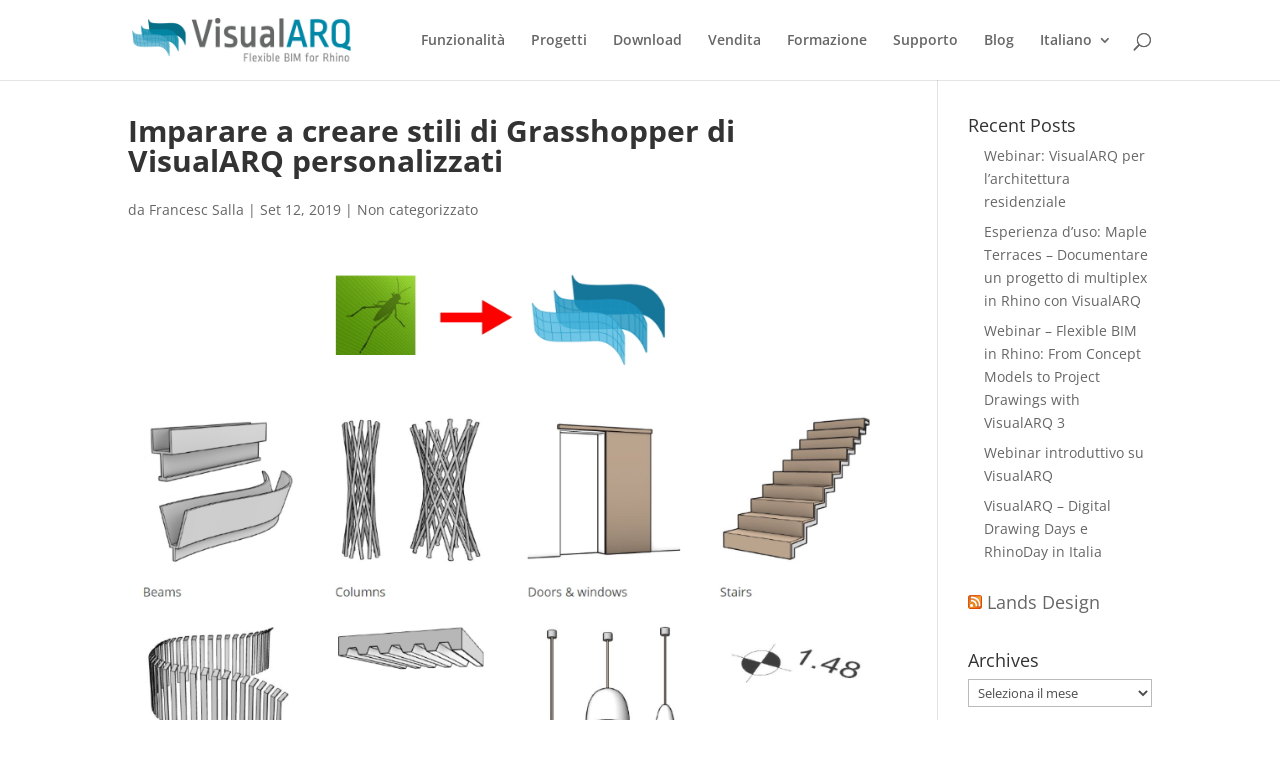

--- FILE ---
content_type: text/plain; charset=utf-8
request_url: https://directory.cookieyes.com/api/v1/ip
body_size: 1
content:
{"ip":"3.148.209.122","country":"US","country_name":"United States","region_code":"OH","in_eu":false,"continent":"NA"}